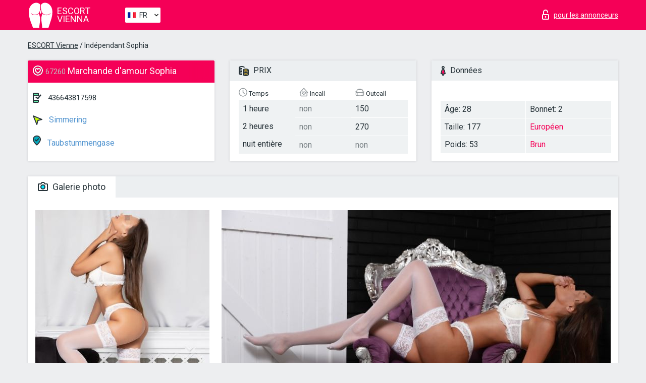

--- FILE ---
content_type: text/html; charset=UTF-8;
request_url: https://escortvienna.info/fr/sophia-81/
body_size: 7254
content:
<!DOCTYPE html>
<html lang="fr">
<head>
    <meta http-equiv="Content-Type" content="text/html; charset=UTF-8">
    <meta http-equiv="X-UA-Compatible" content="IE=edge">
    <title>Sophia, téléphone 436643817598, fille dans Simmering</title>
    <meta name="description" content="Fille Sophia de Simmering dans la ville Vienna. Vous pouvez sélectionner la meilleure sexe escort, lire des avis et feedbacks et profiter des services du meilleur site web de lady escort au monde. Bonne chance !">
    <meta name="keywords" content="">
    <meta name="viewport" content="width=device-width, minimum-scale=1, maximum-scale=1" />
    <!--Language-->
    <link rel="alternate" hreflang="x-default" href="https://escortvienna.info/sophia-81/"/>
    <link rel="alternate" hreflang="en" href="https://escortvienna.info/" />
    <link rel="alternate" hreflang="pt" href="https://escortvienna.info/pt/sophia-81/" />
    <link rel="alternate" hreflang="fr" href="https://escortvienna.info/fr/sophia-81/" />
    <link rel="alternate" hreflang="es" href="https://escortvienna.info/es/sophia-81/" />
    <link rel="alternate" hreflang="de" href="https://escortvienna.info/de/sophia-81/" />
    <link rel="alternate" hreflang="ru" href="https://escortvienna.info/ru/sophia-81/" />
    <link rel="canonical" href="https://escortvienna.info/fr/sophia-81/">

    <!-- favicon -->
    <link rel="shortcut icon" href="/site1/favicons/favicon.ico" type="image/x-icon" />
    <link rel="apple-touch-icon" href="/site1/favicons/apple-touch-icon.png" />
    <link rel="apple-touch-icon" sizes="57x57" href="/site1/favicons/apple-touch-icon-57x57.png" />
    <link rel="apple-touch-icon" sizes="72x72" href="/site1/favicons/apple-touch-icon-72x72.png" />
    <link rel="apple-touch-icon" sizes="76x76" href="/site1/favicons/apple-touch-icon-76x76.png" />
    <link rel="apple-touch-icon" sizes="114x114" href="/site1/favicons/apple-touch-icon-114x114.png" />
    <link rel="apple-touch-icon" sizes="120x120" href="/site1/favicons/apple-touch-icon-120x120.png" />
    <link rel="apple-touch-icon" sizes="144x144" href="/site1/favicons/apple-touch-icon-144x144.png" />
    <link rel="apple-touch-icon" sizes="152x152" href="/site1/favicons/apple-touch-icon-152x152.png" />
    <link rel="apple-touch-icon" sizes="180x180" href="/site1/favicons/apple-touch-icon-180x180.png" />
    <!-- style -->
    <link rel="stylesheet" type="text/css" href="/site1/css/app.min.css?v=1.0.0">
    <meta name="google-site-verification" content="dcl7TOt4xSexwBiwks1fHjSsMCR7ve8iQUDa8T9WD2c" />
<!-- Global site tag (gtag.js) - Google Analytics -->
<script async src="https://www.googletagmanager.com/gtag/js?id=UA-107599066-25"></script>
<script>
  window.dataLayer = window.dataLayer || [];
  function gtag(){dataLayer.push(arguments);}
  gtag('js', new Date());

  gtag('config', 'UA-107599066-25');
</script>

	<!-- title -->
	<!-- HTML5 Shim and Respond.js IE8 support of HTML5 elements and media queries -->
	<!--[if IE]>
	<script src="//cdnjs.cloudflare.com/ajax/libs/html5shiv/3.7.3/html5shiv.min.js"></script>
	<link href= "css/ie.css" rel= "stylesheet" media= "all" />
	<![endif]-->
</head>

<body class="home">
<!-- header -->
<header id="header" class="header">
	<!-- top -->
	<div class="header-top">
		<div class="container">
			<!-- logo -->
			<a href="/fr/" class="logo">
				<img src="/site1/images/logo.svg" class="logo__img" alt="logo">
				<span class="logo__text"><span>Escort</span><br>Vienna</span>
			</a>

			<!-- local -->
			<div class="local headertext">
                <!-- lang -->
                <div class="lang_dropdown">
                    <div class="lang_dropbtn lang_fr">FR</div>
                                        <div class="lang_dropdown-content">
                                                                        <a class="lang_en" href="/">EN</a>
                                                                                                <a class="lang_pt" href="/pt/sophia-81/">PT</a>
                                                                                                <a class="lang_fr" href="/fr/sophia-81/">FR</a>
                                                                                                <a class="lang_es" href="/es/sophia-81/">ES</a>
                                                                                                <a class="lang_de" href="/de/sophia-81/">DE</a>
                                                                                                <a class="lang_ru" href="/ru/sophia-81/">RU</a>
                                                                    </div>
                                    </div>
                <!-- end lang -->
			</div>

			<!-- login -->
			<a href="/user.php?lang=fr" class="login" rel="nofollow"><i class="icon icon-lock"></i><span>pour les annonceurs</span></a>
			<!-- form -->
		</div>
	</div>
    		<script type="text/javascript">
            var isAjaxCalled= true;
		</script>
    </header>

<main class="wrapper">
<section>
    <div class="container">
        <div class="row">
            <!-- breadcrumbs -->
            <div class="breadcrumbs clearfix">
                <div class="container">
                    <ul class="breadcrumbs-list">
                        <li class="breadcrumbs-list__item"><a href="#"><a href='/'>ESCORT Vienne</a> / Indépendant Sophia</a>
                        </li>
                    </ul>
                </div>
            </div>

            <!-- card-info -->
            <div class="card-info">
                <div class="container">
                    <div class="row">
                        <!-- item -->
                        <div class="card-info-item">
                            <!-- info -->
                            <div class="info info_main">
                                <div class="info-header">
                                    <div class="info-header__name"><i class="icon icon-hart-white"></i><h1><span>67260</span> Marchande d'amour Sophia</h1></div>
                                </div>
                                <div class="info-body">
                                    <!-- list -->
                                    <div class="info-list">
                                        <div class="info-list-item">
                                            <i class="icon icon-phone"></i> <a href="tel:436643817598">436643817598</a>
                                        </div>
                                                                                    <a href="/fr/location-simmering/" class="info-list-item"> <i class="icon icon-area"></i> Simmering</a>
                                        
                                                                                    <a href="/fr/metro-taubstummengase/" class="info-list-item"> <i class="icon icon-local"></i> Taubstummengase</a>
                                                                            </div>

                                    
                                </div>
                            </div>
                        </div>
                        <!-- item  PRICE-->
                        <div class="card-info-item">
                            <!-- info -->
                            <div class="info">
                                <div class="info-header info-header_data"><i class="icon icon-cash-md"></i> PRIX</div>
                                <div class="info-body info-body_data">
                                    <!-- list -->
                                    <div class="price-list">
                                        <div class="price-list__title"> <i class="icon icon-time-sm"></i> Temps</div>
                                        <!-- item -->
                                        <div class="price-list-item">
                                            <span>1 heure</span>
                                            <span>2 heures</span>
                                            <span>nuit entière</span>
                                        </div>
                                    </div>
                                    <!-- list -->
                                    <div class="price-list">
                                        <div class="price-list__title"> <i class="icon icon-love-house"></i> Incall</div>
                                        <!-- item -->
                                        <div class="price-list-item">
                                            <span class="no">non</span>
                                                <span class="no">non</span>
                                                    <span class="no">non</span>
                                        </div>
                                    </div>
                                    <!-- list -->
                                    <div class="price-list">
                                        <div class="price-list__title"> <i class="icon icon-car-sm"></i> Outcall</div>
                                        <!-- item -->
                                        <div class="price-list-item">
                                            <span>150</span>
                                                <span>270</span>
                                                    <span class="no">non</span>
                                        </div>
                                    </div>
                                </div>
                            </div>
                        </div>
                        <!-- item -->
                        <div class="card-info-item">
                            <!-- info -->
                            <div class="info">
                                <div class="info-header info-header_data"><i class="icon icon-data"></i> Données</div>
                                <div class="info-body info-body_data">
                                    <!-- list -->
                                    <div class="data-list">
                                        <div class="data-list-item">
                                            <span>Âge: 28</span>
                                            <span>Taille: 177</span>
                                            <span>Poids: 53</span>
                                        </div>
                                        <div class="data-list-item">
                                            <span>Bonnet: 2</span>
                                            <a href="/fr/nation-european-white/" class="l-red">Européen</a>                                            <span class="l-red">Brun</span>                                        </div>
                                    </div>
                                </div>
                            </div>
                        </div>
                    </div>
                </div>
            </div>


            <!-- slider -->
            <section id="slider" class="slider">
                <div class="container">
                    <div class="info">
                        <ul id="tabs" class="nav nav-tabs info-header">
                            <li class="nav-item active">
                                <a href="#photo" data-toggle="tab"> <i class="icon icon-camera"></i> Galerie photo</a>
                            </li>
                                                    </ul>
                        <!-- content -->
                        <div class="tab-content info-body">
                            <div class="tab-pane active" id="photo">


                                <!-- gallery -->
                                <div id="gallery" class="slider__gallery gallery allphotos">
                                    <div class="allphotos">
                                        <div class="formphotos">
                                            <div>
                                                                                                    <a title="" href="/big/67260/288248.jpg" class="big"><img src="/medium/67260/288248.jpg" alt="Sophia" /></a>
                                                                                                    <a title="" href="/big/67260/288247.jpg" class="big"><img src="/medium/67260/288247.jpg" alt="Sophia" /></a>
                                                                                                    <a title="" href="/big/67260/288246.jpg" class="big"><img src="/medium/67260/288246.jpg" alt="Sophia" /></a>
                                                                                            </div>
                                        </div>
                                    </div>
                                </div>



                                <!-- gallery mobile -->
                                <div id="gallery-mobile" class="gallery-mobile">
                                    
                                                                                    <img src="/medium/67260/288248.jpg" alt="Sophia"/>
                                            <div class="gallery-hidden">
                                        
                                        
                                    
                                                                                    <img src="/medium/67260/288247.jpg" alt="Sophia"/>
                                        
                                        
                                    
                                                                                    <img src="/medium/67260/288246.jpg" alt="Sophia"/>
                                        
                                                                                    </div><!--/ gallery-hidden-->
                                            <!-- update 12.12.17 -->
                                            <button id="button-gallery" class="btn btn_red" type="button">Voir plus de photos</button>
                                            <input type="hidden" name="show_text_btn" value="Voir plus de photos">
                                            <input type="hidden" name="hide_text_btn" value="Cacher les photos">
                                            <!--/ update 12.12.17 -->
                                        
                                                                    </div>
                            </div>

                            
                        </div>
                    </div>
                </div>
            </section>


            <section class="service clearfix">
                <div class="container">
                    <div class="row">
                        <div class="col-xs-12 col-md-8 service_wrap">
                            <!-- Услуги-->
                            <div class="info">
                                <div class="info-header"><i class="icon icon-service"></i> Services</div>
                                <div class="info-body info-body_service clearfix">
                                    <!-- list -->
                                    <div class="service-list">
                                        <!-- links -->
                                                                                                                                    <!-- sex -->
                                                <ul class="link-list">
                                                    <li class="link-list__title">Sexe</li>
                                                                                                            <li class="link-list__item "><a href="/fr/service-classic-sex/">Classique sexe</a>
                                                        </li>
                                                                                                            <li class="link-list__item "><a href="/fr/service-a-level/">Un niveau</a>
                                                        </li>
                                                                                                            <li class="link-list__item "><a href="/fr/service-owo-oral-without-condom/">OWO - oral sans préservatif</a>
                                                        </li>
                                                                                                            <li class="link-list__item "><a href="/fr/service-group-sex/">Sexe en groupe</a>
                                                        </li>
                                                                                                            <li class="link-list__item "><a href="/fr/service-double-penetration/">Double pénétration</a>
                                                        </li>
                                                                                                            <li class="link-list__item "><a href="/fr/service-toys/">Jouets</a>
                                                        </li>
                                                                                                            <li class="link-list__item "><a href="/fr/service-fetish/">Fétiche</a>
                                                        </li>
                                                                                                    </ul>
                                                                                                                                                                                                                                                                                                                                                                                                                                                                                                                                                                                                                                                                                                                                                                                                                                                                        
                                                                                                                                                                                                                                                                                                                                                                                                                                                                                                                                                                                                                                                                                                                                                <!-- Additionally -->
                                                <ul class="link-list">
                                                    <li class="link-list__title">Aditionellement</li>
                                                                                                            <li class="link-list__item "><a href="/fr/service-escort/">Escorte</a>
                                                        </li>
                                                                                                            <li class="link-list__item "><a href="/fr/service-photography/">La photographie</a>
                                                        </li>
                                                                                                            <li class="link-list__item "><a href="/fr/service-there-is-a-young-man-for-a-couple/">Il y a un jeune homme pour un couple</a>
                                                        </li>
                                                                                                            <li class="link-list__item "><a href="/fr/service-couples/">Des couples</a>
                                                        </li>
                                                                                                            <li class="link-list__item "><a href="/fr/service-washing-in-the-shower/">Laver sous la douche</a>
                                                        </li>
                                                                                                            <li class="link-list__item "><a href="/fr/service-pipshaw/">Pipshaw</a>
                                                        </li>
                                                                                                            <li class="link-list__item "><a href="/fr/service-rimming/">Anulingus</a>
                                                        </li>
                                                                                                    </ul>
                                                                                                                                                                                                                                                                                                </div>

                                    <div class="service-list">
                                                                                                                                                                                                                                                                                                                                                                                                                                                                                                                                                                                                                                                            <!-- Massage -->
                                                <ul class="link-list">
                                                    <li class="link-list__title">Massage</li>
                                                                                                            <li class="link-list__item "><a href="/fr/service-professional-massage/">Massage professionnel</a>
                                                        </li>
                                                                                                            <li class="link-list__item "><a href="/fr/service-erotic-massage/">Massage érotique</a>
                                                        </li>
                                                                                                            <li class="link-list__item "><a href="/fr/service-urologic-massage/">Massage urologique</a>
                                                        </li>
                                                                                                            <li class="link-list__item "><a href="/fr/service-thai-massage/">Massage thaï</a>
                                                        </li>
                                                                                                            <li class="link-list__item "><a href="/fr/service-massotherapy/">Massothérapie</a>
                                                        </li>
                                                                                                            <li class="link-list__item "><a href="/fr/service-four-hand-massage/">Massage à quatre mains</a>
                                                        </li>
                                                                                                            <li class="link-list__item "><a href="/fr/service-sports-massage/">Massage sportif</a>
                                                        </li>
                                                                                                            <li class="link-list__item "><a href="/fr/service-relaxing-massage/">Massage relaxant</a>
                                                        </li>
                                                                                                            <li class="link-list__item "><a href="/fr/service-sakura-branch/">Direction de Sakura</a>
                                                        </li>
                                                                                                    </ul>
                                                                                                                                                                                                                                                                                                                                                
                                                                                                                                                                                                                                                                                                                                                                                                                                                                                                                                                                                                                                                                                                                                                                                                                                                                                                                        <!-- Striptease -->
                                                <ul class="link-list">
                                                    <li class="link-list__title">Strip-tease</li>
                                                                                                            <li class="link-list__item "><a href="/fr/service-striptease/">Strip-tease</a>
                                                        </li>
                                                                                                            <li class="link-list__item "><a href="/fr/service-belly-dance/">Danse du ventre</a>
                                                        </li>
                                                                                                            <li class="link-list__item "><a href="/fr/service-lesbian/">Lesbian</a>
                                                        </li>
                                                                                                    </ul>
                                                                                                                        </div>

                                    <div class="service-list">
                                                                                                                                                                                                                                                                                                                                                                                                                                                                                                                                                                        <!-- BDSM -->
                                                <ul class="link-list">
                                                    <li class="link-list__title">BDSM</li>
                                                                                                            <li class="link-list__item "><a href="/fr/service-mistress/">Maîtresse</a>
                                                        </li>
                                                                                                            <li class="link-list__item "><a href="/fr/service-light-domination/">Domination légère</a>
                                                        </li>
                                                                                                            <li class="link-list__item "><a href="/fr/service-bdsm/">BDSM</a>
                                                        </li>
                                                                                                            <li class="link-list__item "><a href="/fr/service-slave/">Esclave</a>
                                                        </li>
                                                                                                            <li class="link-list__item "><a href="/fr/service-strap-on/">Strap-on</a>
                                                        </li>
                                                                                                            <li class="link-list__item "><a href="/fr/service-role-playing-games/">Jeux de rôles</a>
                                                        </li>
                                                                                                            <li class="link-list__item "><a href="/fr/service-bandage/">Bandage</a>
                                                        </li>
                                                                                                            <li class="link-list__item "><a href="/fr/service-trampling/">Piétinement</a>
                                                        </li>
                                                                                                    </ul>
                                                                                                                                                                                                                                                                                                                                                                                                                                    
                                                                                                                                                                                                                                                                                                                                                                                                                                                                                    <!-- Caress -->
                                                <ul class="link-list">
                                                    <li class="link-list__title">Caresse</li>
                                                                                                            <li class="link-list__item "><a href="/fr/service-blowjob-condom/">Préservatif Fellation</a>
                                                        </li>
                                                                                                            <li class="link-list__item "><a href="/fr/service-gfe/">Une expérience de petite amie</a>
                                                        </li>
                                                                                                            <li class="link-list__item "><a href="/fr/service-deepthroating-blowjob/">Deepthroating Fellation</a>
                                                        </li>
                                                                                                            <li class="link-list__item "><a href="/fr/service-blowjob-in-the-car/">Fellation dans la voiture</a>
                                                        </li>
                                                                                                            <li class="link-list__item "><a href="/fr/service-cunnilingus/">Cunnilingus</a>
                                                        </li>
                                                                                                            <li class="link-list__item "><a href="/fr/service-anilingus/">Anilingus</a>
                                                        </li>
                                                                                                    </ul>
                                                                                                                                                                                                                                                                                                                                                                                                                                                                                                                                                            </div>

                                    <div class="service-list">
                                                                                                                                                                                                                                                                                                                                                                                                                                                                                                                                                                                                                                                                                                                                                                                                                                    <!-- Fisting -->
                                                <ul class="link-list">
                                                    <li class="link-list__title">Fisting</li>
                                                                                                            <li class="link-list__item "><a href="/fr/service-classic-fisting/">Fisting classique</a>
                                                        </li>
                                                                                                            <li class="link-list__item "><a href="/fr/service-anal-fisting/">Fist anal</a>
                                                        </li>
                                                                                                            <li class="link-list__item "><a href="/fr/service-extreme-fisting/">Fisting extrême</a>
                                                        </li>
                                                                                                    </ul>
                                                                                                                                                                        
                                                                                                                                                                                                                        <!-- Cum -->
                                                <ul class="link-list">
                                                    <li class="link-list__title">Sperme</li>
                                                                                                            <li class="link-list__item "><a href="/fr/service-cim/">Sperme dans la bouche</a>
                                                        </li>
                                                                                                            <li class="link-list__item "><a href="/fr/service-cob/"> Sperme sur le sein</a>
                                                        </li>
                                                                                                            <li class="link-list__item "><a href="/fr/service-cif/">Cum In Face</a>
                                                        </li>
                                                                                                    </ul>
                                                                                                                                                                                                                                                                                                                                                                                                                                                                                                                                                                                                                                                                                                                                                                                    
                                                                                                                                                                                                                                                                                                            <!-- WS -->
                                                <ul class="link-list">
                                                    <li class="link-list__title">Sports nautiques</li>
                                                                                                            <li class="link-list__item "><a href="/fr/service-ws-giving/">Sports nautiques donnant</a>
                                                        </li>
                                                                                                            <li class="link-list__item "><a href="/fr/service-ws-getting/">Sports nautiques obtenir</a>
                                                        </li>
                                                                                                    </ul>
                                                                                                                                                                                                                                                                                                                                                                                                                                                                                                                                                                                                                                                                                                                                    </div>

                                </div><!--/ info-body info-body_service clearfix-->
                            </div><!--/ info Услуги-->
                        </div><!--/ col-xs-12 col-md-8-->


                        <div class="col-xs-12 col-md-4 map_wrap">
                            <div class="info">
                                <div class="info-header"><i class="icon icon-map"></i> Carte</div>
                                <div class="info-body">
                                    <div class="map-wrap">
                                        <!-- карта -->
                                         <script src="https://api-maps.yandex.com/2.1/?load=package.map,package.controls,package.geoObjects&lang=en-US" type="text/javascript"></script>
                    <script language='Javascript' src="/js/jquery.min.js"></script>
                    <div id="YMaps3ID"></div>
                    <script>
                              
                              ymaps.ready(function () {
                                  var myMap = new ymaps.Map('YMaps3ID', {
                                      center: [59.946565, 30.128097],
                                      zoom: 15});
                                  myMap.behaviors.disable('scrollZoom');
                                  ymaps.geocode('Vienna, metro Taubstummengase', {
                                      results: 1
                                  }).then(function (res) {
                                      var firstGeoObject = res.geoObjects.get(0),
                                      coords = firstGeoObject.geometry.getCoordinates(),
                                      bounds = firstGeoObject.properties.get('boundedBy');
                                      firstGeoObject.properties.set('balloonContentBody','<a href="/sophia-81"><font size="4"><strong>Sophia</strong></font></a><br>Taubstummengase');
                                      myMap.geoObjects.add(firstGeoObject);
                                      myMap.setBounds(bounds, {
                                          checkZoomRange: true
                                      });
                                  });
                              });
                        </script>
                                    </div>
                                </div>
                            </div>
                        </div>
                    </div>
                </div>
            </section>

                            <section class="seo-text">
                    <div class="container">
                        <!-- info -->
                        <div class="info">
                            <div class="info-header">
                                <div class="info__title"> <i class="icon icon-messadge"></i> Description</div>
                            </div>
                            <div class="info-body">
                                Our escort girl Sophia is a magical and lovely woman. Even her smile makes everyone melt away. A great and educated escort lady who is always worth a sin. Man can not go wrong with this woman. You want to spend an unforgettable evening with an unforgettable woman? Then you should call for escort girl Sophia!
                            </div>
                        </div>
                    </div>
                </section>
            
            <div class="clear"></div>

            <!-- new -->
            <section class="next-card">
                <div class="container">
                    <div class="row">
                        <div class="col-md-12">
                            <br />
                            <h2>Autres filles dans Simmering</h2>
                            <br />

                            <div class="notfound">
                                                            </div>
                        </div>

                        <div class="cards">
                                                            <!-- item -->
                                <div class="col-xs-6 col-md-4 col-lg-3">
                                    <div class="card">
                                        <!-- image -->
                                        <a href="/fr/alisia-1/" class="cards__image" target="_blank">
                                            <img src="/small/3595/18381.jpg">
                                        </a>
                                        <!-- check -->
                                        <span class="check-list">
                                                                                                    </span>
                                        <!-- list -->
                                        <div class="card-list">
                                            <!-- item -->
                                            <div class="card-list-item">
                                                <div class="card-list-item__title"> <i class="icon icon-cash-md"></i> PRIX</div>
                                                <ul class="list">
                                                    <li>
                                                        <span>1 heure</span>
                                                        <span>350</span>
                                                    </li>
                                                    <li>
                                                        <span>2 heures</span>
                                                        <span>500</span>
                                                    </li>
                                                    <li>
                                                        <span>nuit entière</span>
                                                        <span>no</span>
                                                    </li>
                                                </ul>
                                            </div>

                                            <!-- item -->
                                            <div class="card-list-item">
                                                <div class="card-list-item__title"> <i class="icon icon-data"></i> Données</div>
                                                <ul class="list">
                                                    <li>
                                                        <span>Âge</span>
                                                        <span>29 </span>
                                                    </li>
                                                    <li>
                                                        <span>Taille</span>
                                                        <span>170</span>
                                                    </li>
                                                    <li>
                                                        <span>Poids</span>
                                                        <span>50</span>
                                                    </li>
                                                    <li>
                                                        <span>Bonnet</span>
                                                        <span>3</span>
                                                    </li>
                                                </ul> 
                                            </div>
                                        </div>
                                        <!-- card-panel -->
                                        <div class="card-panel">
                                            <a href="/fr/alisia-1/" class="card-panel-item card-panel-item_name" target="_blank"> <i class="icon icon-hart"></i>  <span>Alisia</span>
                                            </a>
                                            <div class="card-panel-item card-panel-item_address">
                                                                                        <i class="icon icon-local"></i>
                                            Simmering
                                                                                        </div>
                                            <div class="card-panel-item card-panel-item_tel"> <i class="icon icon-phone"></i> <a href="tel:004915222094904">004915222094904</a></div>
                                        </div>
                                    </div>
                                </div>
                                                            <!-- item -->
                                <div class="col-xs-6 col-md-4 col-lg-3">
                                    <div class="card">
                                        <!-- image -->
                                        <a href="/fr/alyna/" class="cards__image" target="_blank">
                                            <img src="/small/3695/18766.jpg">
                                        </a>
                                        <!-- check -->
                                        <span class="check-list">
                                                                                                    </span>
                                        <!-- list -->
                                        <div class="card-list">
                                            <!-- item -->
                                            <div class="card-list-item">
                                                <div class="card-list-item__title"> <i class="icon icon-cash-md"></i> PRIX</div>
                                                <ul class="list">
                                                    <li>
                                                        <span>1 heure</span>
                                                        <span>330</span>
                                                    </li>
                                                    <li>
                                                        <span>2 heures</span>
                                                        <span>570</span>
                                                    </li>
                                                    <li>
                                                        <span>nuit entière</span>
                                                        <span>1500</span>
                                                    </li>
                                                </ul>
                                            </div>

                                            <!-- item -->
                                            <div class="card-list-item">
                                                <div class="card-list-item__title"> <i class="icon icon-data"></i> Données</div>
                                                <ul class="list">
                                                    <li>
                                                        <span>Âge</span>
                                                        <span>21 </span>
                                                    </li>
                                                    <li>
                                                        <span>Taille</span>
                                                        <span>167</span>
                                                    </li>
                                                    <li>
                                                        <span>Poids</span>
                                                        <span>54</span>
                                                    </li>
                                                    <li>
                                                        <span>Bonnet</span>
                                                        <span>3</span>
                                                    </li>
                                                </ul> 
                                            </div>
                                        </div>
                                        <!-- card-panel -->
                                        <div class="card-panel">
                                            <a href="/fr/alyna/" class="card-panel-item card-panel-item_name" target="_blank"> <i class="icon icon-hart"></i>  <span>Alyna</span>
                                            </a>
                                            <div class="card-panel-item card-panel-item_address">
                                                                                        <i class="icon icon-local"></i>
                                            Zippererstrase
                                                                                        </div>
                                            <div class="card-panel-item card-panel-item_tel"> <i class="icon icon-phone"></i> <a href="tel:068181748022">068181748022</a></div>
                                        </div>
                                    </div>
                                </div>
                                                            <!-- item -->
                                <div class="col-xs-6 col-md-4 col-lg-3">
                                    <div class="card">
                                        <!-- image -->
                                        <a href="/fr/angie-31/" class="cards__image" target="_blank">
                                            <img src="/small/67527/289468.jpg">
                                        </a>
                                        <!-- check -->
                                        <span class="check-list">
                                                                                                    </span>
                                        <!-- list -->
                                        <div class="card-list">
                                            <!-- item -->
                                            <div class="card-list-item">
                                                <div class="card-list-item__title"> <i class="icon icon-cash-md"></i> PRIX</div>
                                                <ul class="list">
                                                    <li>
                                                        <span>1 heure</span>
                                                        <span>150</span>
                                                    </li>
                                                    <li>
                                                        <span>2 heures</span>
                                                        <span>no</span>
                                                    </li>
                                                    <li>
                                                        <span>nuit entière</span>
                                                        <span>no</span>
                                                    </li>
                                                </ul>
                                            </div>

                                            <!-- item -->
                                            <div class="card-list-item">
                                                <div class="card-list-item__title"> <i class="icon icon-data"></i> Données</div>
                                                <ul class="list">
                                                    <li>
                                                        <span>Âge</span>
                                                        <span>33 </span>
                                                    </li>
                                                    <li>
                                                        <span>Taille</span>
                                                        <span>167</span>
                                                    </li>
                                                    <li>
                                                        <span>Poids</span>
                                                        <span>60</span>
                                                    </li>
                                                    <li>
                                                        <span>Bonnet</span>
                                                        <span>4</span>
                                                    </li>
                                                </ul> 
                                            </div>
                                        </div>
                                        <!-- card-panel -->
                                        <div class="card-panel">
                                            <a href="/fr/angie-31/" class="card-panel-item card-panel-item_name" target="_blank"> <i class="icon icon-hart"></i>  <span>Angie</span>
                                            </a>
                                            <div class="card-panel-item card-panel-item_address">
                                                                                        <i class="icon icon-local"></i>
                                            Langenfeldgase
                                                                                        </div>
                                            <div class="card-panel-item card-panel-item_tel"> <i class="icon icon-phone"></i> <a href="tel:43199717811">43199717811</a></div>
                                        </div>
                                    </div>
                                </div>
                                                            <!-- item -->
                                <div class="col-xs-6 col-md-4 col-lg-3">
                                    <div class="card">
                                        <!-- image -->
                                        <a href="/fr/annays-7/" class="cards__image" target="_blank">
                                            <img src="/small/67505/289389.jpg">
                                        </a>
                                        <!-- check -->
                                        <span class="check-list">
                                                                                                    </span>
                                        <!-- list -->
                                        <div class="card-list">
                                            <!-- item -->
                                            <div class="card-list-item">
                                                <div class="card-list-item__title"> <i class="icon icon-cash-md"></i> PRIX</div>
                                                <ul class="list">
                                                    <li>
                                                        <span>1 heure</span>
                                                        <span>no</span>
                                                    </li>
                                                    <li>
                                                        <span>2 heures</span>
                                                        <span>no</span>
                                                    </li>
                                                    <li>
                                                        <span>nuit entière</span>
                                                        <span>no</span>
                                                    </li>
                                                </ul>
                                            </div>

                                            <!-- item -->
                                            <div class="card-list-item">
                                                <div class="card-list-item__title"> <i class="icon icon-data"></i> Données</div>
                                                <ul class="list">
                                                    <li>
                                                        <span>Âge</span>
                                                        <span>24 </span>
                                                    </li>
                                                    <li>
                                                        <span>Taille</span>
                                                        <span>162</span>
                                                    </li>
                                                    <li>
                                                        <span>Poids</span>
                                                        <span>50</span>
                                                    </li>
                                                    <li>
                                                        <span>Bonnet</span>
                                                        <span>2</span>
                                                    </li>
                                                </ul> 
                                            </div>
                                        </div>
                                        <!-- card-panel -->
                                        <div class="card-panel">
                                            <a href="/fr/annays-7/" class="card-panel-item card-panel-item_name" target="_blank"> <i class="icon icon-hart"></i>  <span>Annays</span>
                                            </a>
                                            <div class="card-panel-item card-panel-item_address">
                                                                                        <i class="icon icon-local"></i>
                                            Reumannplatz
                                                                                        </div>
                                            <div class="card-panel-item card-panel-item_tel"> <i class="icon icon-phone"></i> <a href="tel:436764178128">436764178128</a></div>
                                        </div>
                                    </div>
                                </div>
                                                    </div>
                    </div>
                </div>
            </section>

        </div>
    </div>
</section>

</main>
<input type="hidden" id="siteadvsearchressearch" value="" />

<!-- new-scripts -->
<script src="/site1/js/modernizr-custom.min.js"></script>
<script src="/site1/js/jq.min.js"></script>
<script src="/site1/js/app.min.js"></script>
<!-- andrew-scripts -->
<link href="/site1/style.css" rel="stylesheet" type="text/css" />
<link href='//fonts.googleapis.com/css?family=Roboto:400italic,400,700,300&amp;subset=cyrillic' rel='stylesheet' type='text/css' />
<link href="/js/LightGallery/css/lightgallery.css" rel="stylesheet">
<script src="/js/jquery.min.js"></script>
<script src="//ajax.googleapis.com/ajax/libs/jqueryui/1.11.3/jquery-ui.min.js"></script>
<script src="/js/main.js"></script>
<script src="/js/LightGallery/js/lightgallery.js"></script>
	<link rel="stylesheet" href="/js/rangeSlider/css/ion.rangeSlider.css" type="text/css" media="screen" />
	<link rel="stylesheet" href="/js/rangeSlider/css/ion.rangeSlider.skinHTML5.css" type="text/css" media="screen" />
	<script src="/inc/modules/filters/filter_ajax.js"></script>
	<script src="/js/rangeSlider/js/ion-rangeSlider/ion.rangeSlider.js"></script>
</body>
<!-- footer -->
</html>



